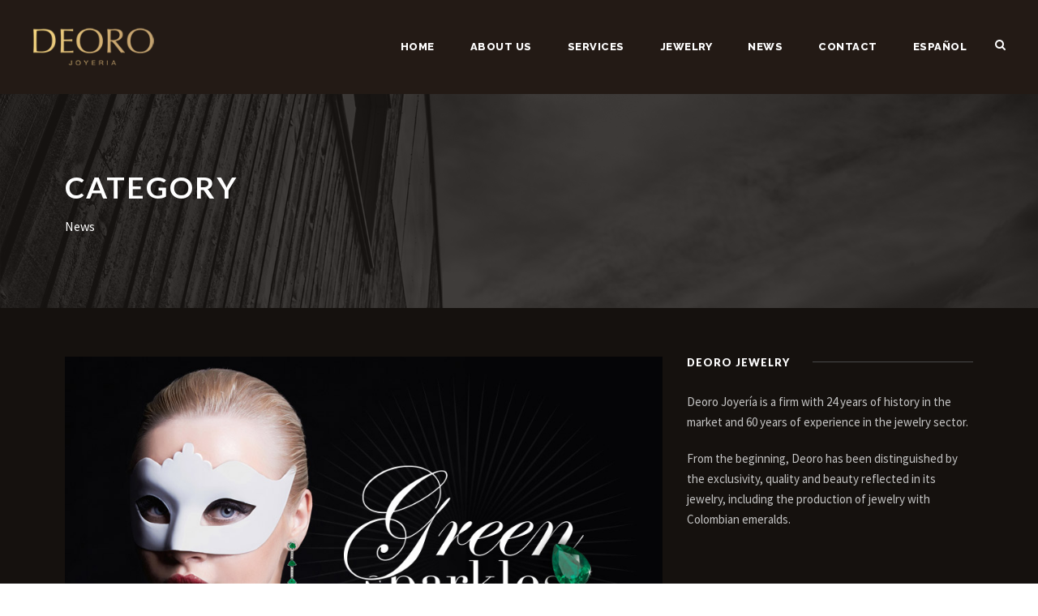

--- FILE ---
content_type: text/html; charset=UTF-8
request_url: https://deoro.com.co/english/category/news/
body_size: 22814
content:
<!DOCTYPE html>
<html lang="en-US" class="no-js">
<head>
	<meta charset="UTF-8">
	<meta name="viewport" content="width=device-width, initial-scale=1">
	<link rel="profile" href="http://gmpg.org/xfn/11">
	<link rel="pingback" href="https://deoro.com.co/english/xmlrpc.php">
	<title>News &#8211; Deoro Jewelry</title>
<link rel='dns-prefetch' href='//fonts.googleapis.com' />
<link rel='dns-prefetch' href='//s.w.org' />
<link rel="alternate" type="application/rss+xml" title="Deoro Jewelry &raquo; Feed" href="https://deoro.com.co/english/feed/" />
<link rel="alternate" type="application/rss+xml" title="Deoro Jewelry &raquo; Comments Feed" href="https://deoro.com.co/english/comments/feed/" />
<link rel="alternate" type="application/rss+xml" title="Deoro Jewelry &raquo; News Category Feed" href="https://deoro.com.co/english/category/news/feed/" />
		<script type="text/javascript">
			window._wpemojiSettings = {"baseUrl":"https:\/\/s.w.org\/images\/core\/emoji\/2.3\/72x72\/","ext":".png","svgUrl":"https:\/\/s.w.org\/images\/core\/emoji\/2.3\/svg\/","svgExt":".svg","source":{"concatemoji":"https:\/\/deoro.com.co\/english\/wp-includes\/js\/wp-emoji-release.min.js?ver=4.8.25"}};
			!function(t,a,e){var r,i,n,o=a.createElement("canvas"),l=o.getContext&&o.getContext("2d");function c(t){var e=a.createElement("script");e.src=t,e.defer=e.type="text/javascript",a.getElementsByTagName("head")[0].appendChild(e)}for(n=Array("flag","emoji4"),e.supports={everything:!0,everythingExceptFlag:!0},i=0;i<n.length;i++)e.supports[n[i]]=function(t){var e,a=String.fromCharCode;if(!l||!l.fillText)return!1;switch(l.clearRect(0,0,o.width,o.height),l.textBaseline="top",l.font="600 32px Arial",t){case"flag":return(l.fillText(a(55356,56826,55356,56819),0,0),e=o.toDataURL(),l.clearRect(0,0,o.width,o.height),l.fillText(a(55356,56826,8203,55356,56819),0,0),e===o.toDataURL())?!1:(l.clearRect(0,0,o.width,o.height),l.fillText(a(55356,57332,56128,56423,56128,56418,56128,56421,56128,56430,56128,56423,56128,56447),0,0),e=o.toDataURL(),l.clearRect(0,0,o.width,o.height),l.fillText(a(55356,57332,8203,56128,56423,8203,56128,56418,8203,56128,56421,8203,56128,56430,8203,56128,56423,8203,56128,56447),0,0),e!==o.toDataURL());case"emoji4":return l.fillText(a(55358,56794,8205,9794,65039),0,0),e=o.toDataURL(),l.clearRect(0,0,o.width,o.height),l.fillText(a(55358,56794,8203,9794,65039),0,0),e!==o.toDataURL()}return!1}(n[i]),e.supports.everything=e.supports.everything&&e.supports[n[i]],"flag"!==n[i]&&(e.supports.everythingExceptFlag=e.supports.everythingExceptFlag&&e.supports[n[i]]);e.supports.everythingExceptFlag=e.supports.everythingExceptFlag&&!e.supports.flag,e.DOMReady=!1,e.readyCallback=function(){e.DOMReady=!0},e.supports.everything||(r=function(){e.readyCallback()},a.addEventListener?(a.addEventListener("DOMContentLoaded",r,!1),t.addEventListener("load",r,!1)):(t.attachEvent("onload",r),a.attachEvent("onreadystatechange",function(){"complete"===a.readyState&&e.readyCallback()})),(r=e.source||{}).concatemoji?c(r.concatemoji):r.wpemoji&&r.twemoji&&(c(r.twemoji),c(r.wpemoji)))}(window,document,window._wpemojiSettings);
		</script>
		<style type="text/css">
img.wp-smiley,
img.emoji {
	display: inline !important;
	border: none !important;
	box-shadow: none !important;
	height: 1em !important;
	width: 1em !important;
	margin: 0 .07em !important;
	vertical-align: -0.1em !important;
	background: none !important;
	padding: 0 !important;
}
</style>
<link rel='stylesheet' id='contact-form-7-css'  href='https://deoro.com.co/english/wp-content/plugins/contact-form-7/includes/css/styles.css?ver=4.9' type='text/css' media='all' />
<link rel='stylesheet' id='gdlr-core-google-font-css'  href='https://fonts.googleapis.com/css?family=Lato%3A100%2C100italic%2C300%2C300italic%2Cregular%2Citalic%2C700%2C700italic%2C900%2C900italic%7CRaleway%3A100%2C100italic%2C200%2C200italic%2C300%2C300italic%2Cregular%2Citalic%2C500%2C500italic%2C600%2C600italic%2C700%2C700italic%2C800%2C800italic%2C900%2C900italic%7CSource+Sans+Pro%3A200%2C200italic%2C300%2C300italic%2Cregular%2Citalic%2C600%2C600italic%2C700%2C700italic%2C900%2C900italic%7CDroid+Serif%3Aregular%2Citalic%2C700%2C700italic%7COpen+Sans%3A300%2C300italic%2Cregular%2Citalic%2C600%2C600italic%2C700%2C700italic%2C800%2C800italic&#038;subset=latin-ext%2Clatin%2Cvietnamese%2Cgreek%2Ccyrillic%2Ccyrillic-ext%2Cgreek-ext&#038;ver=4.8.25' type='text/css' media='all' />
<link rel='stylesheet' id='gdlr-core-plugin-css'  href='https://deoro.com.co/english/wp-content/plugins/goodlayers-core/plugins/combine/style.css?ver=4.8.25' type='text/css' media='all' />
<link rel='stylesheet' id='gdlr-core-page-builder-css'  href='https://deoro.com.co/english/wp-content/plugins/goodlayers-core/include/css/page-builder.css?ver=4.8.25' type='text/css' media='all' />
<link rel='stylesheet' id='rs-plugin-settings-css'  href='https://deoro.com.co/english/wp-content/plugins/revslider/public/assets/css/settings.css?ver=5.4.1' type='text/css' media='all' />
<style id='rs-plugin-settings-inline-css' type='text/css'>
#rs-demo-id {}
</style>
<link rel='stylesheet' id='infinite-style-core-css'  href='https://deoro.com.co/english/wp-content/themes/infinite/css/style-core.css?ver=4.8.25' type='text/css' media='all' />
<link rel='stylesheet' id='infinite-custom-style-css'  href='https://deoro.com.co/english/wp-content/uploads/gdlr-style-custom.css?1506136434&#038;ver=4.8.25' type='text/css' media='all' />
<script type='text/javascript' src='https://deoro.com.co/english/wp-includes/js/jquery/jquery.js?ver=1.12.4'></script>
<script type='text/javascript' src='https://deoro.com.co/english/wp-includes/js/jquery/jquery-migrate.min.js?ver=1.4.1'></script>
<script type='text/javascript' src='https://deoro.com.co/english/wp-content/plugins/revslider/public/assets/js/jquery.themepunch.tools.min.js?ver=5.4.1'></script>
<script type='text/javascript' src='https://deoro.com.co/english/wp-content/plugins/revslider/public/assets/js/jquery.themepunch.revolution.min.js?ver=5.4.1'></script>
<!--[if lt IE 9]>
<script type='text/javascript' src='https://deoro.com.co/english/wp-content/themes/infinite/js/html5.js?ver=4.8.25'></script>
<![endif]-->
<link rel='https://api.w.org/' href='https://deoro.com.co/english/wp-json/' />
<link rel="EditURI" type="application/rsd+xml" title="RSD" href="https://deoro.com.co/english/xmlrpc.php?rsd" />
<link rel="wlwmanifest" type="application/wlwmanifest+xml" href="https://deoro.com.co/english/wp-includes/wlwmanifest.xml" /> 
<meta name="generator" content="WordPress 4.8.25" />
		<style type="text/css">.recentcomments a{display:inline !important;padding:0 !important;margin:0 !important;}</style>
		<meta name="generator" content="Powered by Slider Revolution 5.4.1 - responsive, Mobile-Friendly Slider Plugin for WordPress with comfortable drag and drop interface." />
</head>

<body class="archive category category-news category-6 gdlr-core-body infinite-body infinite-body-front infinite-full  infinite-with-sticky-navigation gdlr-core-link-to-lightbox">
<div class="infinite-mobile-header-wrap" ><div class="infinite-mobile-header infinite-header-background infinite-style-slide" id="infinite-mobile-header" ><div class="infinite-mobile-header-container infinite-container" ><div class="infinite-logo  infinite-item-pdlr"><div class="infinite-logo-inner"><a href="https://deoro.com.co/english/" ><img src="https://deoro.com.co/english/wp-content/uploads/2017/07/logo-dorado.png" alt="" width="171" height="57" /></a></div></div><div class="infinite-mobile-menu-right" ><div class="infinite-main-menu-search" id="infinite-mobile-top-search" ><i class="fa fa-search" ></i></div><div class="infinite-top-search-wrap" >
	<div class="infinite-top-search-close" ></div>

	<div class="infinite-top-search-row" >
		<div class="infinite-top-search-cell" >
			<form role="search" method="get" class="search-form" action="https://deoro.com.co/english/">
	<input type="text" class="search-field infinite-title-font" placeholder="Search..." value="" name="s">
	<div class="infinite-top-search-submit"><i class="fa fa-search" ></i></div>
	<input type="submit" class="search-submit" value="Search">
	<div class="infinite-top-search-close"><i class="icon_close" ></i></div>
</form>
		</div>
	</div>

</div>
<div class="infinite-mobile-menu" ><a class="infinite-mm-menu-button infinite-mobile-menu-button infinite-mobile-button-hamburger-with-border" href="#infinite-mobile-menu" ><i class="fa fa-bars" ></i></a><div class="infinite-mm-menu-wrap infinite-navigation-font" id="infinite-mobile-menu" data-slide="right" ><ul id="menu-main-navigation" class="m-menu"><li class="menu-item menu-item-type-post_type menu-item-object-page menu-item-home menu-item-1327"><a href="https://deoro.com.co/english/">Home</a></li>
<li class="menu-item menu-item-type-post_type menu-item-object-page menu-item-1329"><a href="https://deoro.com.co/english/about/">About Us</a></li>
<li class="menu-item menu-item-type-post_type menu-item-object-page menu-item-1437"><a href="https://deoro.com.co/english/services/">Services</a></li>
<li class="menu-item menu-item-type-post_type menu-item-object-page menu-item-1436"><a href="https://deoro.com.co/english/jewelry/">Jewelry</a></li>
<li class="menu-item menu-item-type-post_type menu-item-object-page menu-item-1438"><a href="https://deoro.com.co/english/news/">News</a></li>
<li class="menu-item menu-item-type-post_type menu-item-object-page menu-item-1328"><a href="https://deoro.com.co/english/contact/">Contact</a></li>
<li class="menu-item menu-item-type-custom menu-item-object-custom menu-item-1439"><a href="http://www.deoro.com.co/web">Español</a></li>
</ul></div></div></div></div></div></div><div class="infinite-body-outer-wrapper ">
		<div class="infinite-body-wrapper clearfix  infinite-with-frame">
		
<header class="infinite-header-wrap infinite-header-style-plain  infinite-style-menu-right infinite-sticky-navigation infinite-style-fixed" data-navigation-offset="75px"  >
	<div class="infinite-header-background" ></div>
	<div class="infinite-header-container  infinite-header-full">
			
		<div class="infinite-header-container-inner clearfix">
			<div class="infinite-logo  infinite-item-pdlr"><div class="infinite-logo-inner"><a href="https://deoro.com.co/english/" ><img src="https://deoro.com.co/english/wp-content/uploads/2017/07/logo-dorado.png" alt="" width="171" height="57" /></a></div></div>			<div class="infinite-navigation infinite-item-pdlr clearfix " >
			<div class="infinite-main-menu" id="infinite-main-menu" ><ul id="menu-main-navigation-1" class="sf-menu"><li  class="menu-item menu-item-type-post_type menu-item-object-page menu-item-home menu-item-1327 infinite-normal-menu"><a href="https://deoro.com.co/english/">Home</a></li>
<li  class="menu-item menu-item-type-post_type menu-item-object-page menu-item-1329 infinite-normal-menu"><a href="https://deoro.com.co/english/about/">About Us</a></li>
<li  class="menu-item menu-item-type-post_type menu-item-object-page menu-item-1437 infinite-normal-menu"><a href="https://deoro.com.co/english/services/">Services</a></li>
<li  class="menu-item menu-item-type-post_type menu-item-object-page menu-item-1436 infinite-normal-menu"><a href="https://deoro.com.co/english/jewelry/">Jewelry</a></li>
<li  class="menu-item menu-item-type-post_type menu-item-object-page menu-item-1438 infinite-normal-menu"><a href="https://deoro.com.co/english/news/">News</a></li>
<li  class="menu-item menu-item-type-post_type menu-item-object-page menu-item-1328 infinite-normal-menu"><a href="https://deoro.com.co/english/contact/">Contact</a></li>
<li  class="menu-item menu-item-type-custom menu-item-object-custom menu-item-1439 infinite-normal-menu"><a href="http://www.deoro.com.co/web">Español</a></li>
</ul></div><div class="infinite-main-menu-right-wrap clearfix " ><div class="infinite-main-menu-search" id="infinite-top-search" ><i class="fa fa-search" ></i></div><div class="infinite-top-search-wrap" >
	<div class="infinite-top-search-close" ></div>

	<div class="infinite-top-search-row" >
		<div class="infinite-top-search-cell" >
			<form role="search" method="get" class="search-form" action="https://deoro.com.co/english/">
	<input type="text" class="search-field infinite-title-font" placeholder="Search..." value="" name="s">
	<div class="infinite-top-search-submit"><i class="fa fa-search" ></i></div>
	<input type="submit" class="search-submit" value="Search">
	<div class="infinite-top-search-close"><i class="icon_close" ></i></div>
</form>
		</div>
	</div>

</div>
</div>			</div><!-- infinite-navigation -->

		</div><!-- infinite-header-inner -->
	</div><!-- infinite-header-container -->
</header><!-- header --><div class="infinite-page-title-wrap  infinite-style-small infinite-left-align" ><div class="infinite-header-transparent-substitute" ></div><div class="infinite-page-title-overlay"  ></div><div class="infinite-page-title-container infinite-container" ><div class="infinite-page-title-content infinite-item-pdlr"  ><h3 class="infinite-page-title"  >Category</h3><div class="infinite-page-caption"  >News</div></div></div></div>	<div class="infinite-page-wrapper" id="infinite-page-wrapper" ><div class="infinite-content-container infinite-container"><div class=" infinite-sidebar-wrap clearfix infinite-line-height-0 infinite-sidebar-style-right" ><div class=" infinite-sidebar-center infinite-column-40 infinite-line-height" ><div class="infinite-content-area" ><div class="gdlr-core-blog-item gdlr-core-item-pdb clearfix  gdlr-core-style-blog-full"  ><div class="gdlr-core-blog-item-holder gdlr-core-js-2 clearfix" data-layout="fitrows" ><div class="gdlr-core-item-list gdlr-core-blog-full  gdlr-core-item-pdlr gdlr-core-style-left" ><div class="gdlr-core-blog-thumbnail gdlr-core-media-image  gdlr-core-opacity-on-hover gdlr-core-zoom-on-hover" ><a href="https://deoro.com.co/english/events/" ><img src="https://deoro.com.co/english/wp-content/uploads/2017/07/eventos.jpg" alt="" width="870" height="500" /></a></div><div class="gdlr-core-blog-full-head clearfix"><div class="gdlr-core-blog-date-wrapper gdlr-core-skin-divider"><div class="gdlr-core-blog-date-day gdlr-core-skin-caption">26</div><div class="gdlr-core-blog-date-month gdlr-core-skin-caption">Jul</div></div><div class="gdlr-core-blog-full-head-right"><h3 class="gdlr-core-blog-title gdlr-core-skin-title"  ><a href="https://deoro.com.co/english/events/" >Events</a></h3><div class="gdlr-core-blog-info-wrapper gdlr-core-skin-divider" ><span class="gdlr-core-blog-info gdlr-core-blog-info-font gdlr-core-skin-caption gdlr-core-blog-info-date"><span class="gdlr-core-head" ><i class="icon_clock_alt" ></i></span><a href="https://deoro.com.co/english/2017/07/26/">July 26, 2017</a></span><span class="gdlr-core-blog-info gdlr-core-blog-info-font gdlr-core-skin-caption gdlr-core-blog-info-author"><span class="gdlr-core-head" ><i class="icon_documents_alt" ></i></span><a href="https://deoro.com.co/english/author/d30roen/" title="Posts by Deoro Jewelry" rel="author">Deoro Jewelry</a></span><span class="gdlr-core-blog-info gdlr-core-blog-info-font gdlr-core-skin-caption gdlr-core-blog-info-category"><span class="gdlr-core-head" ><i class="icon_folder-alt" ></i></span><a href="https://deoro.com.co/english/category/events/" rel="tag">Events</a><span class="gdlr-core-sep">,</span> <a href="https://deoro.com.co/english/category/news/" rel="tag">News</a></span></div></div></div><div class="gdlr-core-blog-content" >Pieces that combine 925 silver and precious stones of polished rustic emeralds, better known as “morrallas”, are part of the latest DEORO collection, inspired by “the beginning”—the moment the emerald has emerged from the ground and remains uncut, transcending to a higher level of ethnic expression.<div class="clear"></div><a class="gdlr-core-excerpt-read-more gdlr-core-button gdlr-core-rectangle" href="https://deoro.com.co/english/events/" >Read More</a></div></div></div></div></div></div><div class=" infinite-sidebar-right infinite-column-20 infinite-line-height infinite-line-height" ><div class="infinite-sidebar-area infinite-item-pdlr" ><div id="text-2" class="widget widget_text infinite-widget"><h3 class="infinite-widget-title"><span class="infinite-widget-head-text">Deoro Jewelry</span><span class="infinite-widget-head-divider"></span></h3><span class="clear"></span>			<div class="textwidget"><p>Deoro Joyería is a firm with 24 years of history in the market and 60 years of experience in the jewelry sector.</p>
<p>From the beginning, Deoro has been distinguished by the exclusivity, quality and beauty reflected in its jewelry, including the production of jewelry with Colombian emeralds.</p>
</div>
		</div></div></div></div></div></div><footer><div class="infinite-footer-wrapper" ><div class="infinite-footer-container infinite-container clearfix" ><div class="infinite-footer-column infinite-item-pdlr infinite-column-20" ><div id="text-2" class="widget widget_text infinite-widget"><h3 class="infinite-widget-title"><span class="infinite-widget-head-text">Deoro Jewelry</span><span class="infinite-widget-head-divider"></span></h3><span class="clear"></span>			<div class="textwidget"><p>Deoro Joyería is a firm with 24 years of history in the market and 60 years of experience in the jewelry sector.</p>
<p>From the beginning, Deoro has been distinguished by the exclusivity, quality and beauty reflected in its jewelry, including the production of jewelry with Colombian emeralds.</p>
</div>
		</div></div><div class="infinite-footer-column infinite-item-pdlr infinite-column-20" ><div id="gdlr-core-recent-portfolio-widget-2" class="widget widget_gdlr-core-recent-portfolio-widget infinite-widget"><h3 class="infinite-widget-title"><span class="infinite-widget-head-text">Our Jewelry</span><span class="infinite-widget-head-divider"></span></h3><span class="clear"></span><div class="gdlr-core-recent-portfolio-widget-wrap clearfix"><div class="gdlr-core-recent-portfolio-widget gdlr-core-media-image"><a href="https://deoro.com.co/english/portfolio/fine-jewelry/"  ><img src="https://deoro.com.co/english/wp-content/uploads/2017/08/categoria-AltaJoyeria-0-150x150.jpg" alt="" width="150" height="150" /><span class="gdlr-core-image-overlay "  ><i class="gdlr-core-image-overlay-icon icon_link_alt gdlr-core-size-15"  ></i></span></a></div><div class="gdlr-core-recent-portfolio-widget gdlr-core-media-image"><a href="https://deoro.com.co/english/portfolio/engagement/"  ><img src="https://deoro.com.co/english/wp-content/uploads/2017/08/compromiso-1-150x150.jpg" alt="" width="150" height="150" /><span class="gdlr-core-image-overlay "  ><i class="gdlr-core-image-overlay-icon icon_link_alt gdlr-core-size-15"  ></i></span></a></div><div class="gdlr-core-recent-portfolio-widget gdlr-core-media-image"><a href="https://deoro.com.co/english/portfolio/semi-precious/"  ><img src="https://deoro.com.co/english/wp-content/uploads/2017/08/semipreciosas-1-150x150.jpg" alt="" width="150" height="150" /><span class="gdlr-core-image-overlay "  ><i class="gdlr-core-image-overlay-icon icon_link_alt gdlr-core-size-15"  ></i></span></a></div><div class="gdlr-core-recent-portfolio-widget gdlr-core-media-image"><a href="https://deoro.com.co/english/portfolio/emeralds/"  ><img src="https://deoro.com.co/english/wp-content/uploads/2017/08/categoria-esmeraldas-0-150x150.jpg" alt="" width="150" height="150" /><span class="gdlr-core-image-overlay "  ><i class="gdlr-core-image-overlay-icon icon_link_alt gdlr-core-size-15"  ></i></span></a></div></div></div></div><div class="infinite-footer-column infinite-item-pdlr infinite-column-20" >		<div id="recent-posts-4" class="widget widget_recent_entries infinite-widget">		<h3 class="infinite-widget-title"><span class="infinite-widget-head-text">Recent Posts</span><span class="infinite-widget-head-divider"></span></h3><span class="clear"></span>		<ul>
					<li>
				<a href="https://deoro.com.co/english/exclusive-gift-cards/">Exclusive Gift Cards</a>
						</li>
					<li>
				<a href="https://deoro.com.co/english/events/">Events</a>
						</li>
					<li>
				<a href="https://deoro.com.co/english/new-collection/">New Collection</a>
						</li>
					<li>
				<a href="https://deoro.com.co/english/colombia-brilla-contest/">Colombia Brilla Contest</a>
						</li>
				</ul>
		</div>		</div></div></div><div class="infinite-copyright-wrapper" ><div class="infinite-copyright-container infinite-container"><div class="infinite-copyright-text infinite-item-pdlr">Copyright © Deoro Jewelry, All rights reserved.</div></div></div></footer></div></div>
<script type='text/javascript'>
/* <![CDATA[ */
var wpcf7 = {"apiSettings":{"root":"https:\/\/deoro.com.co\/english\/wp-json\/contact-form-7\/v1","namespace":"contact-form-7\/v1"},"recaptcha":{"messages":{"empty":"Please verify that you are not a robot."}}};
/* ]]> */
</script>
<script type='text/javascript' src='https://deoro.com.co/english/wp-content/plugins/contact-form-7/includes/js/scripts.js?ver=4.9'></script>
<script type='text/javascript' src='https://deoro.com.co/english/wp-content/plugins/goodlayers-core/plugins/combine/script.js?ver=4.8.25'></script>
<script type='text/javascript'>
/* <![CDATA[ */
var gdlr_core_pbf = {"admin":"","video":{"width":"640","height":"360"},"ajax_url":"https:\/\/deoro.com.co\/english\/wp-admin\/admin-ajax.php","ilightbox_skin":"dark"};
/* ]]> */
</script>
<script type='text/javascript' src='https://deoro.com.co/english/wp-content/plugins/goodlayers-core/include/js/page-builder.js?ver=4.8.25'></script>
<script type='text/javascript' src='https://deoro.com.co/english/wp-includes/js/jquery/ui/effect.min.js?ver=1.11.4'></script>
<script type='text/javascript'>
/* <![CDATA[ */
var infinite_script_core = {"home_url":"https:\/\/deoro.com.co\/english\/"};
/* ]]> */
</script>
<script type='text/javascript' src='https://deoro.com.co/english/wp-content/themes/infinite/js/script-core.js?ver=1.0.0'></script>
<script type='text/javascript' src='https://maps.google.com/maps/api/js?key=AIzaSyAoWCQG_8ieeyqCPOz19CgW0K56Visf6hc&#038;libraries=geometry%2Cplaces%2Cweather%2Cpanoramio%2Cdrawing&#038;language=en&#038;ver=4.8.25'></script>
<script type='text/javascript'>
/* <![CDATA[ */
var wpgmp_local = {"all_location":"All","show_locations":"Show Locations","sort_by":"Sort by","wpgmp_not_working":"not working...","place_icon_url":"https:\/\/deoro.com.co\/english\/wp-content\/plugins\/wp-google-map-plugin\/assets\/images\/icons\/"};
/* ]]> */
</script>
<script type='text/javascript' src='https://deoro.com.co/english/wp-content/plugins/wp-google-map-plugin/assets/js/maps.js?ver=2.3.4'></script>
<script type='text/javascript' src='https://deoro.com.co/english/wp-includes/js/wp-embed.min.js?ver=4.8.25'></script>

</body>
</html>